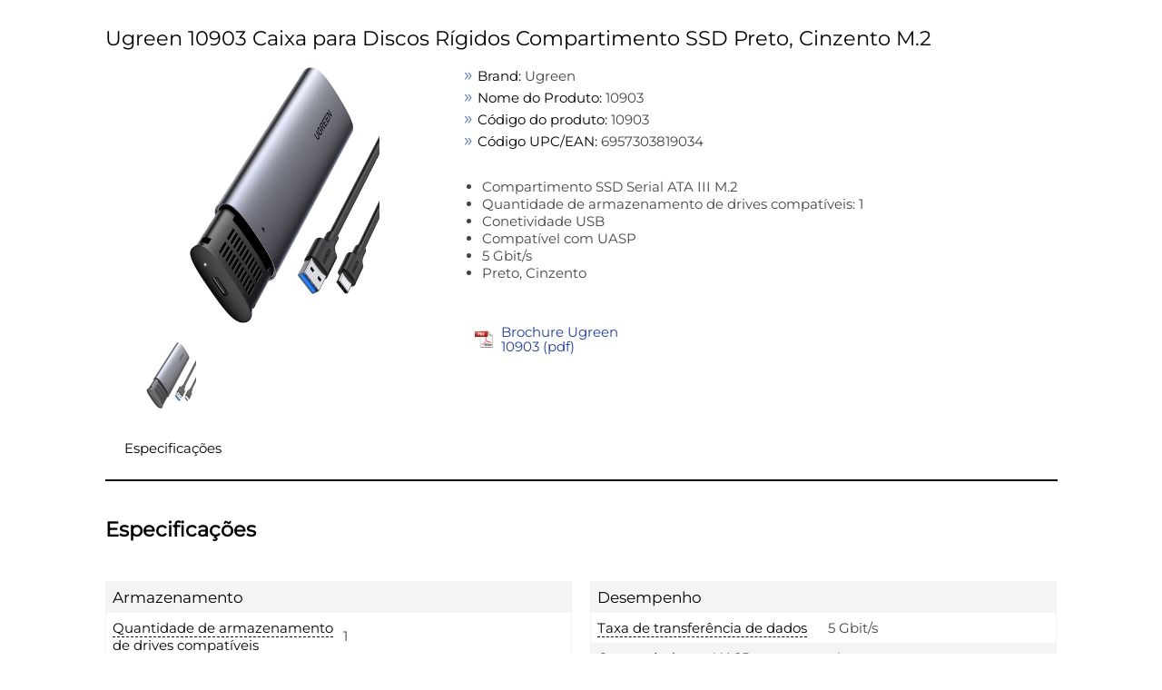

--- FILE ---
content_type: text/html; charset=UTF-8
request_url: https://prf.icecat.biz/index.cgi?prod_id=10903;vendor=ugreen;shopname=intermedia.pt;lang=pt
body_size: 593
content:
<!DOCTYPE html>
<html>
<head>
    <meta http-equiv='Content-Type' content='text/html; charset=utf-8'>
    <link rel="SHORTCUT ICON" href="/favicon.ico?v=2" type="image/x-icon">
    <title></title>
</head>
<body>


<div id="loadLiveIcecat"></div>
<input type="hidden" id="liveIcecatData"
       data-IcecatProductId=""
       data-Brand="ugreen"
       data-ProductCode="10903"
       data-GTIN=""
       data-languageCode="pt"
       data-UserName="intermedia.pt"
>
</body>

<script async src="https://live.icecat.biz/js/live-current-2.js"></script>
<script>
    document.addEventListener('DOMContentLoaded', function() {
        var element = document.getElementById('liveIcecatData');
        if (element)
        {
            var userName = decodeURIComponent(element.dataset.username);
            /*
             * will evaluate to true if value is not:
             *
             * null
             * undefined
             * NaN
             * empty string ("")
             * 0
             * false
             */
            if (userName)
            {
                var request = {};
                var languageCode = decodeURIComponent(element.dataset.languagecode);
                if (element.dataset.icecatproductid) {
                    request.IcecatProductId = decodeURIComponent(element.dataset.icecatproductid);
                } else if (element.dataset.gtin) {
                    request.GTIN = decodeURIComponent(element.dataset.gtin);
                } else {
                    request.Brand = decodeURIComponent(element.dataset.brand);
                    request.ProductCode = decodeURIComponent(element.dataset.productcode);
                }
                //request.Type = 'html';
                request.UserName = userName;
                request.lang = languageCode;

                window.addEventListener('liveload', function() {
                    IcecatLive.getDatasheet("#loadLiveIcecat", request, languageCode);
                });
            }
        }
    });
</script>

</html>


--- FILE ---
content_type: text/html; charset=UTF-8
request_url: https://live.icecat.biz/api/html?lang=pt&content=productstory%2Ctitle%2Cgallery%2Cfeaturelogos%2Cessentialinfo%2Cbulletpoints%2Cmarketingtext%2Cmanuals%2Creasonstobuy%2Ctours3d%2Cvideos%2Cfeaturegroups%2Creviews&version=2.0.0&Brand=ugreen&ProductCode=10903&UserName=intermedia.pt&selector=%23loadLiveIcecat
body_size: 30724
content:
<div class="wrap">
    
    
    <div class="IcecatLive" id="icecatLiveMainContainer" data-icecat-id="95631010" data-shopname="intermedia.pt">
        
        <div class="IcecatLive container">
                            <div class="IcecatLive for-title">
                    <div class="-bp-container">
                        <span>Ugreen 10903 Caixa para Discos Rígidos Compartimento SSD Preto, Cinzento M.2</span>
                    </div>
                </div>
            
            <div class="IcecatLive container clearfix">
                <div class="icecatlive-gallery-wrapper">
                                            <div class="IcecatLive for-gallery">
    <div class="-icecat-product_wrapper clearfix">
        <div id="tooltip-containeer">
            <div id="tooltip-top">
                <div class="-icecat-left"></div>
                <div class="-icecat-center"></div>
                <div class="-icecat-right"></div>
            </div>
            <div id="tooltip-left-border">
                <div id="tooltip-right-border">
                    <div id="content"></div>
                </div>
            </div>
            <div id="tooltip-bottom">
                <div class="-icecat-left"></div>
                <div class="-icecat-center"></div>
                <div class="-icecat-right"></div>
            </div>
        </div>

        <div class="-icecat-left_side">
            <div id="liveMainImage" class="-icecat-product_img -icecat-ajax-loader">
                                                            <!-- product gallery main image -->
                                                                                                                                                        <img id="img-medium-95631010-57627607" class="-icecat-ajaxImg" src="" alt="Ugreen 10903 Caixa para Discos Rígidos Compartimento SSD Preto, Cinzento M.2 ProductImage">
                                                                        </div>
        </div>
        <div class="-icecat-right_side">
                            <div class="-icecat-slide_wrapper_bar">
                    <div class="-icecat-slide_images">
                        <div class="-icecat-prevButt -icecat-prev -icecat-none-select"></div>
                        <div class="-icecat-all_imgs">
                                                            <div class="-icecat-mini_img" data="0"
                                                                                                                    data-ID="57627607"
                                                                                                                    data-LowPic="https://images.icecat.biz/img/gallery_lows/95631010_3457365026.jpg"
                                                                                                                    data-LowSize="16441"
                                                                                                                    data-LowHeight="200"
                                                                                                                    data-LowWidth="149"
                                                                                                                    data-ThumbPic="https://images.icecat.biz/img/gallery_thumbs/95631010_3457365026.jpg"
                                                                                                                    data-ThumbPicSize="4237"
                                                                                                                    data-Pic="https://images.icecat.biz/img/gallery/95631010_3457365026.jpg"
                                                                                                                    data-Size="197590"
                                                                                                                    data-PicHeight="931"
                                                                                                                    data-PicWidth="693"
                                                                                                                    data-Pic500x500="https://images.icecat.biz/img/gallery_mediums/95631010_3457365026.jpg"
                                                                                                                    data-Pic500x500Size="71054"
                                                                                                                    data-Pic500x500Height="500"
                                                                                                                    data-Pic500x500Width="372"
                                                                                                                    data-No="1"
                                                                                                                    data-IsMain="Y"
                                                                                                                    data-Updated="2021-11-11 13:09:16"
                                                                                                                    data-IsPrivate="0"
                                                                                                                    data-Type="ProductImage"
                                                                                                                                                        data-productId="95631010"
                                >
                                                                        <a href="#"  > <!--video, 360 -->
                                        <img id="img-thumb-95631010-57627607"
                                                class="-icecat-ajaxImg"  src="" alt="Ugreen 10903 Caixa para Discos Rígidos Compartimento SSD Preto, Cinzento M.2 ProductImage">
                                    </a>
                                </div>
                                                    </div>
                        <div class="-icecat-nextButt -icecat-next -icecat-none-select"></div>
                    </div>
                </div>
                    </div>
    </div>

            <div id="modal_window" class="-icecat-modal_window -icecat-none-select" style="display: none;">
    <div class="-icecat-modal_slide_wrapper">

        <div class="-icecat-prev_button -icecat-none-select"></div>
        <div class="-icecat-next_button -icecat-none-select"></div>

        <div class="-icecat-close"></div>
        <div id="zoomWrapper" class="-icecat-full_size_img" data="0">
            <img class="" src="">
            <div class="-icecat-loader -icecat-hidden"></div>
        </div>
        <div class="-icecat-slide_content">
            <div id="zoomPanel" class="-icecat-nav_details">
                <a id="zoomIn" data-zoom-in="Zoom in" class="-icecat-zoomInDeactivate" href="javascript:void(0);"></a>
                <a id="zoomOut" data-zoom-out="Zoom out" class="-icecat-zoomOutDeactivate" href="javascript:void(0);"></a>
                <a id="initialState" data-zoom-init="Original size" class="-icecat-initialStateDeactivate" href="javascript:void(0);"></a>
            </div>
        </div>

        <div class="-icecat-product_wrapper light-box">
                            <div class="-icecat-slide_wrapper_bar">
                    <div class="-icecat-slide_images">
                        <div class="-icecat-prevButt -icecat-prev -icecat-none-select"></div>

                        <div class="-icecat-all_imgs">
                                                                                                <div class="-modal-gallery-cont" data="0"
                                                                                                                                data-ID="57627607"
                                                                                                                                data-LowPic="https://images.icecat.biz/img/gallery_lows/95631010_3457365026.jpg"
                                                                                                                                data-LowSize="16441"
                                                                                                                                data-LowHeight="200"
                                                                                                                                data-LowWidth="149"
                                                                                                                                data-ThumbPic="https://images.icecat.biz/img/gallery_thumbs/95631010_3457365026.jpg"
                                                                                                                                data-ThumbPicSize="4237"
                                                                                                                                data-Pic="https://images.icecat.biz/img/gallery/95631010_3457365026.jpg"
                                                                                                                                data-Size="197590"
                                                                                                                                data-PicHeight="931"
                                                                                                                                data-PicWidth="693"
                                                                                                                                data-Pic500x500="https://images.icecat.biz/img/gallery_mediums/95631010_3457365026.jpg"
                                                                                                                                data-Pic500x500Size="71054"
                                                                                                                                data-Pic500x500Height="500"
                                                                                                                                data-Pic500x500Width="372"
                                                                                                                                data-No="1"
                                                                                                                                data-IsMain="Y"
                                                                                                                                data-Updated="2021-11-11 13:09:16"
                                                                                                                                data-IsPrivate="0"
                                                                                                                                data-Type="ProductImage"
                                                                                                                                 >
                                        <a href="#" >
                                            <img class="-icecat-ajaxImg" id="img-thumb-95631010-57627607" src="">
                                        </a>
                                    </div>
                                                            
                        </div>
                        <div class="-icecat-nextButt -icecat-next -icecat-none-select -next-gallery-modal"></div>
                    </div>
                </div>
                    </div>

    </div>
</div>
    
</div>                                    </div>
                <div class="icecatlive-right-wrapper">
                                            <div class="IcecatLive for-essentialinfo">
    <div class="-essential-container">
                    <div class="-icecat-info_product">
                <span class="-title">Brand:</span>
                <span class="-text">Ugreen</span>
            </div>
        
        
        
                    <div class="-icecat-info_product">
                <span class="-title">Nome do Produto:</span>
                <span class="-text">10903</span>
            </div>
        
                    <div class="-icecat-info_product">
                <span class="-title">C&oacute;digo do produto:</span>
                <span class="-text">10903</span>
            </div>
        
                    <div class="-icecat-info_product -icecat-ean">
                <span class="-title">C&oacute;digo UPC/EAN:</span>
                                                    <span class="-text">6957303819034</span>
                            </div>
            </div>
</div>                    
                    
                                            <div class="IcecatLive for-bulletpoints">
            <div class="-icecat-text">
            <ul id="bullet-points-list">
                                    <li>Compartimento SSD Serial ATA III M.2</li>
                                    <li>Quantidade de armazenamento de drives compatíveis: 1</li>
                                    <li>Conetividade USB</li>
                                    <li>Compatível com UASP</li>
                                    <li>5 Gbit/s</li>
                                    <li>Preto, Cinzento</li>
                            </ul>
        </div>
    </div>                    
                                            <div class="IcecatLive for-manuals">
    <div tab="multimedia_tpl" class="-icecat-table -manuals-container">
                    <div class="-icecat-div_table_cell">
                <div class="-icecat-tableRow">
                    <div class="-icecat-ds_label">
                        <a href="https://icecat.biz/rest/product-pdf?productId=95631010&lang=pt" data-type="application/pdf" target="_blank">
                            <div class="-manual-logo"></div>
                        </a>
                    </div>

                    <div class="-icecat-ds_data -text">
                        <a href="https://icecat.biz/rest/product-pdf?productId=95631010&lang=pt" target="_blank">
                            Brochure Ugreen 10903 (pdf)                        </a>
                    </div>
                </div>
            </div>
            </div>
</div>                                    </div>
            </div>

            
            <div class="IcecatLive container clearfix">
                                    <div id="icecatLiveTabs">
                        <ul>
                            
                                                                                                                                                                                                            <li>
                                    <a href="#icecatLiveFeatureGroups">Especificações</a>
                                </li>
                                                                                </ul>
                    </div>
                            </div>

            
            
            
            
            
            
                            <div id="icecatLiveFeatureGroups" class="IcecatLive for-featuregroups">
            <div class="-header">
            <h2>Especificações</h2>
        </div>
        <div tab="featureGroups_tpl" class="-icecat-table">
        <div class="-icecat-col-left">
                            <div class="-icecat-feature-group">
                    <div class="-icecat-tableRowHead -title">
                        <span title="Armazenamento">Armazenamento</span>
                    </div>
                                            <div class="-icecat-tableRow">
                            <div class="-icecat-ds_label">
                                                                    <div class="-icecat-tip-anchor -icecat-tip-anchor-text">
                                        <span class="-text">Quantidade de armazenamento de drives compatíveis</span>
                                    </div>
                                    <div class="-icecat-tooltip-containeer">
                                        <div>How many storage drives can be fit into the product at once.</div>
                                    </div>
                                                            </div>
                            <div class="-icecat-ds_data -text"> 1 </div>
                        </div>
                                            <div class="-icecat-tableRow">
                            <div class="-icecat-ds_label">
                                                                    <div class="-icecat-tip-anchor -icecat-tip-anchor-text">
                                        <span class="-text">Tamanho de armazenamento de drive</span>
                                    </div>
                                    <div class="-icecat-tooltip-containeer">
                                        <div>The size of the storage drive, given in inches ('').</div>
                                    </div>
                                                            </div>
                            <div class="-icecat-ds_data -text"> M.2 </div>
                        </div>
                                            <div class="-icecat-tableRow">
                            <div class="-icecat-ds_label">
                                                                    <span class="-text">Interfaces de armazenamento suportadas</span>
                                                            </div>
                            <div class="-icecat-ds_data -text"> Serial ATA III </div>
                        </div>
                                            <div class="-icecat-tableRow">
                            <div class="-icecat-ds_label">
                                                                    <div class="-icecat-tip-anchor -icecat-tip-anchor-text">
                                        <span class="-text">Capacidade máxima de armazenamento</span>
                                    </div>
                                    <div class="-icecat-tooltip-containeer">
                                        <div>The maximum amount of data that can be stored in the device.</div>
                                    </div>
                                                            </div>
                            <div class="-icecat-ds_data -text"> 2 TB </div>
                        </div>
                                    </div>
                            <div class="-icecat-feature-group">
                    <div class="-icecat-tableRowHead -title">
                        <span title="Conectividade">Conectividade</span>
                    </div>
                                            <div class="-icecat-tableRow">
                            <div class="-icecat-ds_label">
                                                                    <div class="-icecat-tip-anchor -icecat-tip-anchor-text">
                                        <span class="-text">Conetividade USB</span>
                                    </div>
                                    <div class="-icecat-tooltip-containeer">
                                        <div>Graças ao rápido conector USB 2.0, o seu dispositivo permite-lhe reproduzir ficheiros MP3 guardados num stick de memória USB.</div>
                                    </div>
                                                            </div>
                            <div class="-icecat-ds_data -text"> <div role="img" aria-label="Yes" class="-icecat-yes"></div> </div>
                        </div>
                                            <div class="-icecat-tableRow">
                            <div class="-icecat-ds_label">
                                                                    <div class="-icecat-tip-anchor -icecat-tip-anchor-text">
                                        <span class="-text">Versão USB</span>
                                    </div>
                                    <div class="-icecat-tooltip-containeer">
                                        <div>Universal Serial Bus (USB) is an industry standard developed in the mid-1990s that defines the interface used for connection, communication and power supply between computers and electronic devices. Every new version - for example 1.1, 2.0, 3.0 - is much faster than the previous one.</div>
                                    </div>
                                                            </div>
                            <div class="-icecat-ds_data -text"> 3.2 Gen 1 (3.1 Gen 1) </div>
                        </div>
                                            <div class="-icecat-tableRow">
                            <div class="-icecat-ds_label">
                                                                    <div class="-icecat-tip-anchor -icecat-tip-anchor-text">
                                        <span class="-text">Tipo de conetor USB</span>
                                    </div>
                                    <div class="-icecat-tooltip-containeer">
                                        <div>The type of USB connector/port that this product has.</div>
                                    </div>
                                                            </div>
                            <div class="-icecat-ds_data -text"> USB Type-C </div>
                        </div>
                                    </div>
                            <div class="-icecat-feature-group">
                    <div class="-icecat-tableRowHead -title">
                        <span title="Design">Design</span>
                    </div>
                                            <div class="-icecat-tableRow">
                            <div class="-icecat-ds_label">
                                                                    <div class="-icecat-tip-anchor -icecat-tip-anchor-text">
                                        <span class="-text">Tipo de produto</span>
                                    </div>
                                    <div class="-icecat-tooltip-containeer">
                                        <div>The sub-category of the product.</div>
                                    </div>
                                                            </div>
                            <div class="-icecat-ds_data -text"> Compartimento SSD </div>
                        </div>
                                            <div class="-icecat-tableRow">
                            <div class="-icecat-ds_label">
                                                                    <div class="-icecat-tip-anchor -icecat-tip-anchor-text">
                                        <span class="-text">Cor do produto</span>
                                    </div>
                                    <div class="-icecat-tooltip-containeer">
                                        <div>The colour e.g. red, blue, green, black, white.</div>
                                    </div>
                                                            </div>
                            <div class="-icecat-ds_data -text"> Preto, Cinzento </div>
                        </div>
                                            <div class="-icecat-tableRow">
                            <div class="-icecat-ds_label">
                                                                    <div class="-icecat-tip-anchor -icecat-tip-anchor-text">
                                        <span class="-text">Material</span>
                                    </div>
                                    <div class="-icecat-tooltip-containeer">
                                        <div>The material from which a thing is or can be made e.g. wood, plastic.</div>
                                    </div>
                                                            </div>
                            <div class="-icecat-ds_data -text"> Alumínio </div>
                        </div>
                                    </div>
                    </div>

        <div class="-icecat-col-right">
                            <div class="-icecat-feature-group">
                    <div class="-icecat-tableRowHead -title">
                        <span title="Desempenho">Desempenho</span>
                    </div>
                                            <div class="-icecat-tableRow">
                            <div class="-icecat-ds_label">
                                                                    <div class="-icecat-tip-anchor -icecat-tip-anchor-text"><span
                                                class="-text">Taxa de transferência de dados</span></div>
                                    <div class="-icecat-tooltip-containeer">
                                        <div>Taxa das dados que podem ser trasferidos no Mc, medido em unidade por segundo, pode variar dependendo da configuracao de rete</div>
                                    </div>
                                                            </div>
                            <div class="-icecat-ds_data -text"> 5 Gbit/s </div>
                        </div>
                                            <div class="-icecat-tableRow">
                            <div class="-icecat-ds_label">
                                                                    <span class="-text">Compatível com UASP</span>
                                                            </div>
                            <div class="-icecat-ds_data -text"> <div role="img" aria-label="Yes" class="-icecat-yes"></div> </div>
                        </div>
                                    </div>
                            <div class="-icecat-feature-group">
                    <div class="-icecat-tableRowHead -title">
                        <span title="Requisitos do sistema">Requisitos do sistema</span>
                    </div>
                                            <div class="-icecat-tableRow">
                            <div class="-icecat-ds_label">
                                                                    <div class="-icecat-tip-anchor -icecat-tip-anchor-text"><span
                                                class="-text">Sistema operativo Windows compatível</span></div>
                                    <div class="-icecat-tooltip-containeer">
                                        <div>Windows vesions wich can be used with the device.</div>
                                    </div>
                                                            </div>
                            <div class="-icecat-ds_data -text"> <div role="img" aria-label="Yes" class="-icecat-yes"></div> </div>
                        </div>
                                            <div class="-icecat-tableRow">
                            <div class="-icecat-ds_label">
                                                                    <div class="-icecat-tip-anchor -icecat-tip-anchor-text"><span
                                                class="-text">Sistema operativo Linux compatível</span></div>
                                    <div class="-icecat-tooltip-containeer">
                                        <div>8 RT. Linux (9.4, 9.5), Red Hat Enterprise Linux 5.0 (supported with a pre-built package); SUSE Linux (10.3, 11.0, 11, 11.1, 11.2), Fedora (9, 9.0, 10, 10.0, 11.0, 11, 12, 12.0), Ubuntu (8.04, 8.04.1, 8.04.2, 8.10, 9.04, 9.10, 10.04), Debian (5.0, 5.0.1, 5.0.2, 5.0.3)</div>
                                    </div>
                                                            </div>
                            <div class="-icecat-ds_data -text"> <div role="img" aria-label="Yes" class="-icecat-yes"></div> </div>
                        </div>
                                            <div class="-icecat-tableRow">
                            <div class="-icecat-ds_label">
                                                                    <div class="-icecat-tip-anchor -icecat-tip-anchor-text"><span
                                                class="-text">Sistema operativo Mac compatível</span></div>
                                    <div class="-icecat-tooltip-containeer">
                                        <div>Mac operating systems e.g. OS X can be used with the device.</div>
                                    </div>
                                                            </div>
                            <div class="-icecat-ds_data -text"> MacOS </div>
                        </div>
                                    </div>
                            <div class="-icecat-feature-group">
                    <div class="-icecat-tableRowHead -title">
                        <span title="Pesos e dimensões">Pesos e dimensões</span>
                    </div>
                                            <div class="-icecat-tableRow">
                            <div class="-icecat-ds_label">
                                                                    <div class="-icecat-tip-anchor -icecat-tip-anchor-text"><span
                                                class="-text">Comprimento do cabo</span></div>
                                    <div class="-icecat-tooltip-containeer">
                                        <div>How long the cable is.</div>
                                    </div>
                                                            </div>
                            <div class="-icecat-ds_data -text"> 0,5 m </div>
                        </div>
                                    </div>
                            <div class="-icecat-feature-group">
                    <div class="-icecat-tableRowHead -title">
                        <span title="Conteúdo da embalagem">Conteúdo da embalagem</span>
                    </div>
                                            <div class="-icecat-tableRow">
                            <div class="-icecat-ds_label">
                                                                    <span class="-text">Cabos</span>
                                                            </div>
                            <div class="-icecat-ds_data -text"> USB Type-A para USB Type-C </div>
                        </div>
                                    </div>
                    </div>

    </div>
</div>            
                    </div>


    </div>
</div>


--- FILE ---
content_type: text/css
request_url: https://live.icecat.biz/js/85e757c15aecf258bb91.css
body_size: 455
content:
._9IvyrVkAw1XQyI0wMwuWLw\=\={width:calc(100% - 50px) !important;margin:0 auto}.bMWzkPqaD5vl3MJoEVhC5Q\=\={display:flex;height:100%;padding:2px;opacity:.8;cursor:pointer;align-items:center;justify-content:center}.bMWzkPqaD5vl3MJoEVhC5Q\=\=.qleu\+4jug5TAkQGQeW6f8Q\=\={justify-content:start}.bMWzkPqaD5vl3MJoEVhC5Q\=\=>div{padding:2px}.bMWzkPqaD5vl3MJoEVhC5Q\=\=:hover{background-color:#fff;opacity:1}.qwGG2EMi\+DUHvtvtX0lIJw\=\={position:relative}.qwGG2EMi\+DUHvtvtX0lIJw\=\=.nRwaFSGq\+n4k\+P\+GNwZuBg\=\=:before{background:url(59a5cc2fbb009a3eb83e.png) no-repeat center center}.qwGG2EMi\+DUHvtvtX0lIJw\=\=.RpzFOZKCAO1p8w8T\+hyx4g\=\={height:50px}.qwGG2EMi\+DUHvtvtX0lIJw\=\=.RpzFOZKCAO1p8w8T\+hyx4g\=\=:before{background:url(ebffcac95c232581f163.png) no-repeat center center}.qwGG2EMi\+DUHvtvtX0lIJw\=\=.RpzFOZKCAO1p8w8T\+hyx4g\=\= img{height:inherit;object-fit:fill}.qwGG2EMi\+DUHvtvtX0lIJw\=\=:before{position:absolute;top:0;right:0;bottom:0;left:0;display:inline-block;z-index:1;content:""}
.xScHdxTksRz-LXBMfurjiw\=\={margin:auto;max-width:376px}.awbHVPTk8Kb9YCymVc64bg\=\={display:flex;height:290px;cursor:pointer;justify-content:center;align-items:center;margin-bottom:12px}.awbHVPTk8Kb9YCymVc64bg\=\= .RqvLeg4zxCR\+8JYoYQP43Q\=\={max-width:100%;max-height:100%;object-fit:contain}


--- FILE ---
content_type: text/css
request_url: https://live.icecat.biz/js/f2f1056b2bf694d4b826.css
body_size: 2074
content:
._9A98Bs39nOiySzkhOitjyA\=\={display:flex;background:none;border:none}.i7k-BxjgaTtbKwYwbZbARg\=\={background:url(47ac83a794f161666932.svg);background-size:cover;display:inline-block;width:18px;height:18px;vertical-align:middle}
.d14HBJVVjC0GB4ZUIjXc2A\=\={position:absolute;top:0;right:0;bottom:0;left:0;background:rgba(0,0,0,.7);opacity:0;visibility:hidden;z-index:1}.d14HBJVVjC0GB4ZUIjXc2A\=\=.YvxBQkaihKPocauaCd-\+BA\=\={opacity:1;visibility:visible}.JdBwYxaHClI37tXFCMEzig\=\={position:absolute;top:0;right:0;bottom:20px;display:none;padding:10px;background:rgba(0,0,0,.8);z-index:2;overflow-y:scroll;animation:Yp4ILdcxUegMkfeJErl9gw\=\= .2s ease}.JdBwYxaHClI37tXFCMEzig\=\=::-webkit-scrollbar{width:10px}.JdBwYxaHClI37tXFCMEzig\=\=::-webkit-scrollbar-track{background-color:rgba(0,0,0,0)}.JdBwYxaHClI37tXFCMEzig\=\=::-webkit-scrollbar-thumb{border:3px solid rgba(0,0,0,0);background-color:rgba(155,155,155,.7);border-radius:20px}.FQRKV94-o8j7mu5ypC6tLA\=\={display:block}.XRkstmYJJZU6nD6-WlIIuQ\=\={position:relative;width:200px;height:120px;margin:10px 0;background-repeat:no-repeat;cursor:pointer;background-size:cover}.XRkstmYJJZU6nD6-WlIIuQ\=\= .\+wNoIt8AKGXm7mjMCI6Bsw\=\={position:absolute;right:0;bottom:0;width:30px;object-fit:contain}.G44tkbgb8i2x3X1btGC95A\=\={position:absolute;top:0;right:0;bottom:0;left:0;padding:8px;color:#fff;background-color:rgba(0,0,0,.3);opacity:0;transition:all .5s cubic-bezier(0.4, 0, 0.2, 1);overflow:hidden;content:"";white-space:nowrap;word-wrap:normal;text-overflow:ellipsis;font-size:12px;font-weight:500}.G44tkbgb8i2x3X1btGC95A\=\=:hover{opacity:1}
.Sw1g6LEDol3GLil32K8mzw\=\={position:absolute;top:0;right:0;bottom:0;left:0;display:flex;background:#000;z-index:9999999;align-items:center;justify-content:center}.Sw1g6LEDol3GLil32K8mzw\=\=.dBeB-Kn3tPAXhMkzn9y55A\=\={background:rgba(0,0,0,.8)}.Sw1g6LEDol3GLil32K8mzw\=\=.b1L8oU5l0PA1kCOU\+VDPaw\=\={padding:0 20px;background:#fff;border-right:1px solid var(--icecat-main-color);border-left:1px solid var(--icecat-main-color)}.Jph2-c-ecRXXWDSZq\+bH0A\=\={align-items:center;justify-content:center}.Jph2-c-ecRXXWDSZq\+bH0A\=\= .bNswJc6oRho1uUvspZyW\+Q\=\={position:relative;display:flex;width:440px;text-align:center;background:#fff;min-height:300px;align-items:center;justify-content:center}.gv5\+aGWohtynt7lc3JfM5A\=\={position:absolute;top:0;right:0;padding:10px;cursor:pointer}
.TAzSL\+movIyZhrpDY4lrvw\=\={height:100%;position:relative}.TAzSL\+movIyZhrpDY4lrvw\=\= .plyr--video{height:100%}
.E-vaQJ-OBXdBludxCgc0hg\=\={text-align:center;color:inherit;font-size:12px}.E-vaQJ-OBXdBludxCgc0hg\=\= .UmqQmL8FGz\+GMuCgmmqMFQ\=\={font-size:18px}.E-vaQJ-OBXdBludxCgc0hg\=\= input{padding:5px;outline:none}.wkksPgX3oV2Kti0CzDDDCQ\=\={display:flex;gap:14px;flex-direction:column;align-items:center}.wkksPgX3oV2Kti0CzDDDCQ\=\=>*{font:inherit}.wkksPgX3oV2Kti0CzDDDCQ\=\= .-e4QTdALetHwFt8mEPnZ3A\=\={width:165px;height:30px;padding:0 12px;border:1px solid var(--icecat-gray-color);text-align:center;color:#000;border-radius:50px}.wkksPgX3oV2Kti0CzDDDCQ\=\= .yDy0UxWYF5TKhVhykp3prw\=\={width:100px;padding:6px;border:1px solid var(--icecat-main-color);color:#fff;text-transform:uppercase;background:var(--icecat-main-color);border-radius:50px;outline:none;cursor:pointer;font-family:Montserrat,sans-serif}
._9PztdWyA8tZChu2LAesYXQ\=\={position:absolute;right:0;width:20px;height:20px;margin:0 20px;color:var(--icecat-main-color);background:url(e8b735f115cd49bb73bc.svg) 100% no-repeat;cursor:pointer}.m\+qwsg3tOCZyPtqM6assFA\=\={width:100%;height:100%;border:none;text-align:center;background:rgba(0,0,0,0)}.Zy72S4SZrHwff694INsWJw\=\={width:1px;opacity:0}._0BqSQagI3LWwRUrOCBNuVw\=\={position:relative;display:flex;align-items:center}.m\+qwsg3tOCZyPtqM6assFA\=\=::-webkit-calendar-picker-indicator{display:none}.m\+qwsg3tOCZyPtqM6assFA\=\=::placeholder{color:inherit}
.cXbfII9MM\+EsCEnkoo\+PfQ\=\={width:100%;padding:20px;text-align:center;color:#000;font-size:14px}.cXbfII9MM\+EsCEnkoo\+PfQ\=\= *{font:inherit}.cXbfII9MM\+EsCEnkoo\+PfQ\=\= .kb64qBwLdM4rG2Xon90MEw\=\={font-size:32px}.gBFtkqcPs9655YWpFrFFCw\=\={width:100px;height:40px;padding:12px;border:1px solid var(--icecat-gray-color);text-align:center;color:inherit;background:rgba(0,0,0,0);border-radius:50px;outline:none;-webkit-appearance:none;-moz-appearance:textfield}.gBFtkqcPs9655YWpFrFFCw\=\=::placeholder{opacity:0}.gBFtkqcPs9655YWpFrFFCw\=\=::-webkit-outer-spin-button,.gBFtkqcPs9655YWpFrFFCw\=\=::-webkit-inner-spin-button{-webkit-appearance:none}.gBFtkqcPs9655YWpFrFFCw\=\=:valid+span,.gBFtkqcPs9655YWpFrFFCw\=\=:focus+span,.gBFtkqcPs9655YWpFrFFCw\=\=:not(:placeholder-shown)+span{transform:translateY(-34px)}.jvRh3t\+USJUMN3LyYacH1w\=\={display:flex;margin:25px 10px;justify-content:space-around}._7JBwhtgEdP1BHyRf9ktywA\=\={position:relative}._7JBwhtgEdP1BHyRf9ktywA\=\= span{position:absolute;top:12px;display:block;width:100%;padding:0 4px;text-align:center;transition:all .2s;transform-origin:0 0;pointer-events:none}._7FCFdrLq1L6uKlmsGn5OAA\=\={width:100px;height:40px;padding:12px;border:none;color:#fff;text-transform:uppercase;background:var(--icecat-main-color);border-radius:50px;cursor:pointer;font-family:Montserrat,sans-serif}
._1PnswbF\+QsHP2YCDmE4Jgg\=\={position:relative;width:300px;margin:auto}.JBfVgjSflTtFUohJjq95nQ\=\= .AKAiQxJA6yiQNFY4cScL8Q\=\={position:relative;display:flex;height:200px;background:#000;background-size:cover;align-items:center;justify-content:center}.JBfVgjSflTtFUohJjq95nQ\=\= .AKAiQxJA6yiQNFY4cScL8Q\=\=:after{position:absolute;top:0;right:0;bottom:0;left:0;background:rgba(0,0,0,.3);z-index:0;content:""}.pVF2o-5SfSfwQaco9hJUOg\=\={left:-30px}.nbrXNCTAjfH8snTGg3wsyQ\=\={right:-30px}.arJrmrtOdTedNB3w9E6L7A\=\={position:absolute;top:0;right:0;bottom:0;left:0;z-index:-1}.arJrmrtOdTedNB3w9E6L7A\=\=.uIp8B3sNRtrAxzb3wwmWYQ\=\={z-index:2}
._2hfOfKnA0FAnFmfeNYAVEg\=\={display:grid;width:var(--w);height:var(--w);border:none;background-color:var(--icecat-main-color);border-radius:50%;box-shadow:0 8px 15px rgba(0,0,0,.1);cursor:pointer;--w: 48px;place-items:center}._2hfOfKnA0FAnFmfeNYAVEg\=\= span{width:var(--w);height:var(--w);background:#fff;transition:all .2s ease-in-out;--w: 50%;clip-path:polygon(20% 0, 20% 100%, 90% 50%, 90% 50%, 90% 50%, 90% 50%, 90% 50%, 90% 50%, 90% 50%);translate:6% 0}


--- FILE ---
content_type: text/plain
request_url: https://images.icecat.biz/get_image.cgi?type_image=medium&product_gallery_id=57627607&data_type=json&product_id=95631010
body_size: 70024
content:
[data-uri]

--- FILE ---
content_type: text/plain
request_url: https://images.icecat.biz/get_image.cgi?type_image=thumb&product_gallery_id=57627607&data_type=json&product_id=95631010
body_size: 4088
content:
[data-uri]